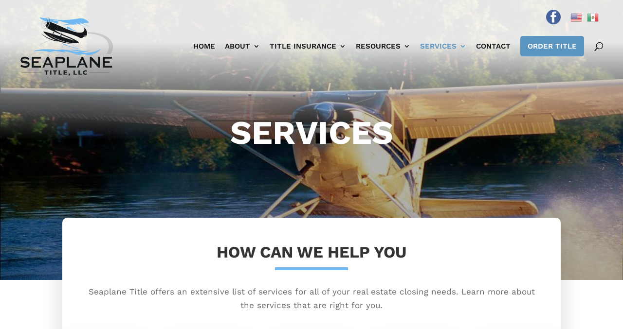

--- FILE ---
content_type: text/html; charset=utf-8
request_url: https://www.google.com/recaptcha/api2/anchor?ar=1&k=6LdCt70UAAAAABnHst0rpdBZaeAylfR9Z48m6knw&co=aHR0cHM6Ly9zZWFwbGFuZXRpdGxlLmNvbTo0NDM.&hl=en&v=N67nZn4AqZkNcbeMu4prBgzg&size=invisible&anchor-ms=20000&execute-ms=30000&cb=p26a3rtwnaj8
body_size: 48829
content:
<!DOCTYPE HTML><html dir="ltr" lang="en"><head><meta http-equiv="Content-Type" content="text/html; charset=UTF-8">
<meta http-equiv="X-UA-Compatible" content="IE=edge">
<title>reCAPTCHA</title>
<style type="text/css">
/* cyrillic-ext */
@font-face {
  font-family: 'Roboto';
  font-style: normal;
  font-weight: 400;
  font-stretch: 100%;
  src: url(//fonts.gstatic.com/s/roboto/v48/KFO7CnqEu92Fr1ME7kSn66aGLdTylUAMa3GUBHMdazTgWw.woff2) format('woff2');
  unicode-range: U+0460-052F, U+1C80-1C8A, U+20B4, U+2DE0-2DFF, U+A640-A69F, U+FE2E-FE2F;
}
/* cyrillic */
@font-face {
  font-family: 'Roboto';
  font-style: normal;
  font-weight: 400;
  font-stretch: 100%;
  src: url(//fonts.gstatic.com/s/roboto/v48/KFO7CnqEu92Fr1ME7kSn66aGLdTylUAMa3iUBHMdazTgWw.woff2) format('woff2');
  unicode-range: U+0301, U+0400-045F, U+0490-0491, U+04B0-04B1, U+2116;
}
/* greek-ext */
@font-face {
  font-family: 'Roboto';
  font-style: normal;
  font-weight: 400;
  font-stretch: 100%;
  src: url(//fonts.gstatic.com/s/roboto/v48/KFO7CnqEu92Fr1ME7kSn66aGLdTylUAMa3CUBHMdazTgWw.woff2) format('woff2');
  unicode-range: U+1F00-1FFF;
}
/* greek */
@font-face {
  font-family: 'Roboto';
  font-style: normal;
  font-weight: 400;
  font-stretch: 100%;
  src: url(//fonts.gstatic.com/s/roboto/v48/KFO7CnqEu92Fr1ME7kSn66aGLdTylUAMa3-UBHMdazTgWw.woff2) format('woff2');
  unicode-range: U+0370-0377, U+037A-037F, U+0384-038A, U+038C, U+038E-03A1, U+03A3-03FF;
}
/* math */
@font-face {
  font-family: 'Roboto';
  font-style: normal;
  font-weight: 400;
  font-stretch: 100%;
  src: url(//fonts.gstatic.com/s/roboto/v48/KFO7CnqEu92Fr1ME7kSn66aGLdTylUAMawCUBHMdazTgWw.woff2) format('woff2');
  unicode-range: U+0302-0303, U+0305, U+0307-0308, U+0310, U+0312, U+0315, U+031A, U+0326-0327, U+032C, U+032F-0330, U+0332-0333, U+0338, U+033A, U+0346, U+034D, U+0391-03A1, U+03A3-03A9, U+03B1-03C9, U+03D1, U+03D5-03D6, U+03F0-03F1, U+03F4-03F5, U+2016-2017, U+2034-2038, U+203C, U+2040, U+2043, U+2047, U+2050, U+2057, U+205F, U+2070-2071, U+2074-208E, U+2090-209C, U+20D0-20DC, U+20E1, U+20E5-20EF, U+2100-2112, U+2114-2115, U+2117-2121, U+2123-214F, U+2190, U+2192, U+2194-21AE, U+21B0-21E5, U+21F1-21F2, U+21F4-2211, U+2213-2214, U+2216-22FF, U+2308-230B, U+2310, U+2319, U+231C-2321, U+2336-237A, U+237C, U+2395, U+239B-23B7, U+23D0, U+23DC-23E1, U+2474-2475, U+25AF, U+25B3, U+25B7, U+25BD, U+25C1, U+25CA, U+25CC, U+25FB, U+266D-266F, U+27C0-27FF, U+2900-2AFF, U+2B0E-2B11, U+2B30-2B4C, U+2BFE, U+3030, U+FF5B, U+FF5D, U+1D400-1D7FF, U+1EE00-1EEFF;
}
/* symbols */
@font-face {
  font-family: 'Roboto';
  font-style: normal;
  font-weight: 400;
  font-stretch: 100%;
  src: url(//fonts.gstatic.com/s/roboto/v48/KFO7CnqEu92Fr1ME7kSn66aGLdTylUAMaxKUBHMdazTgWw.woff2) format('woff2');
  unicode-range: U+0001-000C, U+000E-001F, U+007F-009F, U+20DD-20E0, U+20E2-20E4, U+2150-218F, U+2190, U+2192, U+2194-2199, U+21AF, U+21E6-21F0, U+21F3, U+2218-2219, U+2299, U+22C4-22C6, U+2300-243F, U+2440-244A, U+2460-24FF, U+25A0-27BF, U+2800-28FF, U+2921-2922, U+2981, U+29BF, U+29EB, U+2B00-2BFF, U+4DC0-4DFF, U+FFF9-FFFB, U+10140-1018E, U+10190-1019C, U+101A0, U+101D0-101FD, U+102E0-102FB, U+10E60-10E7E, U+1D2C0-1D2D3, U+1D2E0-1D37F, U+1F000-1F0FF, U+1F100-1F1AD, U+1F1E6-1F1FF, U+1F30D-1F30F, U+1F315, U+1F31C, U+1F31E, U+1F320-1F32C, U+1F336, U+1F378, U+1F37D, U+1F382, U+1F393-1F39F, U+1F3A7-1F3A8, U+1F3AC-1F3AF, U+1F3C2, U+1F3C4-1F3C6, U+1F3CA-1F3CE, U+1F3D4-1F3E0, U+1F3ED, U+1F3F1-1F3F3, U+1F3F5-1F3F7, U+1F408, U+1F415, U+1F41F, U+1F426, U+1F43F, U+1F441-1F442, U+1F444, U+1F446-1F449, U+1F44C-1F44E, U+1F453, U+1F46A, U+1F47D, U+1F4A3, U+1F4B0, U+1F4B3, U+1F4B9, U+1F4BB, U+1F4BF, U+1F4C8-1F4CB, U+1F4D6, U+1F4DA, U+1F4DF, U+1F4E3-1F4E6, U+1F4EA-1F4ED, U+1F4F7, U+1F4F9-1F4FB, U+1F4FD-1F4FE, U+1F503, U+1F507-1F50B, U+1F50D, U+1F512-1F513, U+1F53E-1F54A, U+1F54F-1F5FA, U+1F610, U+1F650-1F67F, U+1F687, U+1F68D, U+1F691, U+1F694, U+1F698, U+1F6AD, U+1F6B2, U+1F6B9-1F6BA, U+1F6BC, U+1F6C6-1F6CF, U+1F6D3-1F6D7, U+1F6E0-1F6EA, U+1F6F0-1F6F3, U+1F6F7-1F6FC, U+1F700-1F7FF, U+1F800-1F80B, U+1F810-1F847, U+1F850-1F859, U+1F860-1F887, U+1F890-1F8AD, U+1F8B0-1F8BB, U+1F8C0-1F8C1, U+1F900-1F90B, U+1F93B, U+1F946, U+1F984, U+1F996, U+1F9E9, U+1FA00-1FA6F, U+1FA70-1FA7C, U+1FA80-1FA89, U+1FA8F-1FAC6, U+1FACE-1FADC, U+1FADF-1FAE9, U+1FAF0-1FAF8, U+1FB00-1FBFF;
}
/* vietnamese */
@font-face {
  font-family: 'Roboto';
  font-style: normal;
  font-weight: 400;
  font-stretch: 100%;
  src: url(//fonts.gstatic.com/s/roboto/v48/KFO7CnqEu92Fr1ME7kSn66aGLdTylUAMa3OUBHMdazTgWw.woff2) format('woff2');
  unicode-range: U+0102-0103, U+0110-0111, U+0128-0129, U+0168-0169, U+01A0-01A1, U+01AF-01B0, U+0300-0301, U+0303-0304, U+0308-0309, U+0323, U+0329, U+1EA0-1EF9, U+20AB;
}
/* latin-ext */
@font-face {
  font-family: 'Roboto';
  font-style: normal;
  font-weight: 400;
  font-stretch: 100%;
  src: url(//fonts.gstatic.com/s/roboto/v48/KFO7CnqEu92Fr1ME7kSn66aGLdTylUAMa3KUBHMdazTgWw.woff2) format('woff2');
  unicode-range: U+0100-02BA, U+02BD-02C5, U+02C7-02CC, U+02CE-02D7, U+02DD-02FF, U+0304, U+0308, U+0329, U+1D00-1DBF, U+1E00-1E9F, U+1EF2-1EFF, U+2020, U+20A0-20AB, U+20AD-20C0, U+2113, U+2C60-2C7F, U+A720-A7FF;
}
/* latin */
@font-face {
  font-family: 'Roboto';
  font-style: normal;
  font-weight: 400;
  font-stretch: 100%;
  src: url(//fonts.gstatic.com/s/roboto/v48/KFO7CnqEu92Fr1ME7kSn66aGLdTylUAMa3yUBHMdazQ.woff2) format('woff2');
  unicode-range: U+0000-00FF, U+0131, U+0152-0153, U+02BB-02BC, U+02C6, U+02DA, U+02DC, U+0304, U+0308, U+0329, U+2000-206F, U+20AC, U+2122, U+2191, U+2193, U+2212, U+2215, U+FEFF, U+FFFD;
}
/* cyrillic-ext */
@font-face {
  font-family: 'Roboto';
  font-style: normal;
  font-weight: 500;
  font-stretch: 100%;
  src: url(//fonts.gstatic.com/s/roboto/v48/KFO7CnqEu92Fr1ME7kSn66aGLdTylUAMa3GUBHMdazTgWw.woff2) format('woff2');
  unicode-range: U+0460-052F, U+1C80-1C8A, U+20B4, U+2DE0-2DFF, U+A640-A69F, U+FE2E-FE2F;
}
/* cyrillic */
@font-face {
  font-family: 'Roboto';
  font-style: normal;
  font-weight: 500;
  font-stretch: 100%;
  src: url(//fonts.gstatic.com/s/roboto/v48/KFO7CnqEu92Fr1ME7kSn66aGLdTylUAMa3iUBHMdazTgWw.woff2) format('woff2');
  unicode-range: U+0301, U+0400-045F, U+0490-0491, U+04B0-04B1, U+2116;
}
/* greek-ext */
@font-face {
  font-family: 'Roboto';
  font-style: normal;
  font-weight: 500;
  font-stretch: 100%;
  src: url(//fonts.gstatic.com/s/roboto/v48/KFO7CnqEu92Fr1ME7kSn66aGLdTylUAMa3CUBHMdazTgWw.woff2) format('woff2');
  unicode-range: U+1F00-1FFF;
}
/* greek */
@font-face {
  font-family: 'Roboto';
  font-style: normal;
  font-weight: 500;
  font-stretch: 100%;
  src: url(//fonts.gstatic.com/s/roboto/v48/KFO7CnqEu92Fr1ME7kSn66aGLdTylUAMa3-UBHMdazTgWw.woff2) format('woff2');
  unicode-range: U+0370-0377, U+037A-037F, U+0384-038A, U+038C, U+038E-03A1, U+03A3-03FF;
}
/* math */
@font-face {
  font-family: 'Roboto';
  font-style: normal;
  font-weight: 500;
  font-stretch: 100%;
  src: url(//fonts.gstatic.com/s/roboto/v48/KFO7CnqEu92Fr1ME7kSn66aGLdTylUAMawCUBHMdazTgWw.woff2) format('woff2');
  unicode-range: U+0302-0303, U+0305, U+0307-0308, U+0310, U+0312, U+0315, U+031A, U+0326-0327, U+032C, U+032F-0330, U+0332-0333, U+0338, U+033A, U+0346, U+034D, U+0391-03A1, U+03A3-03A9, U+03B1-03C9, U+03D1, U+03D5-03D6, U+03F0-03F1, U+03F4-03F5, U+2016-2017, U+2034-2038, U+203C, U+2040, U+2043, U+2047, U+2050, U+2057, U+205F, U+2070-2071, U+2074-208E, U+2090-209C, U+20D0-20DC, U+20E1, U+20E5-20EF, U+2100-2112, U+2114-2115, U+2117-2121, U+2123-214F, U+2190, U+2192, U+2194-21AE, U+21B0-21E5, U+21F1-21F2, U+21F4-2211, U+2213-2214, U+2216-22FF, U+2308-230B, U+2310, U+2319, U+231C-2321, U+2336-237A, U+237C, U+2395, U+239B-23B7, U+23D0, U+23DC-23E1, U+2474-2475, U+25AF, U+25B3, U+25B7, U+25BD, U+25C1, U+25CA, U+25CC, U+25FB, U+266D-266F, U+27C0-27FF, U+2900-2AFF, U+2B0E-2B11, U+2B30-2B4C, U+2BFE, U+3030, U+FF5B, U+FF5D, U+1D400-1D7FF, U+1EE00-1EEFF;
}
/* symbols */
@font-face {
  font-family: 'Roboto';
  font-style: normal;
  font-weight: 500;
  font-stretch: 100%;
  src: url(//fonts.gstatic.com/s/roboto/v48/KFO7CnqEu92Fr1ME7kSn66aGLdTylUAMaxKUBHMdazTgWw.woff2) format('woff2');
  unicode-range: U+0001-000C, U+000E-001F, U+007F-009F, U+20DD-20E0, U+20E2-20E4, U+2150-218F, U+2190, U+2192, U+2194-2199, U+21AF, U+21E6-21F0, U+21F3, U+2218-2219, U+2299, U+22C4-22C6, U+2300-243F, U+2440-244A, U+2460-24FF, U+25A0-27BF, U+2800-28FF, U+2921-2922, U+2981, U+29BF, U+29EB, U+2B00-2BFF, U+4DC0-4DFF, U+FFF9-FFFB, U+10140-1018E, U+10190-1019C, U+101A0, U+101D0-101FD, U+102E0-102FB, U+10E60-10E7E, U+1D2C0-1D2D3, U+1D2E0-1D37F, U+1F000-1F0FF, U+1F100-1F1AD, U+1F1E6-1F1FF, U+1F30D-1F30F, U+1F315, U+1F31C, U+1F31E, U+1F320-1F32C, U+1F336, U+1F378, U+1F37D, U+1F382, U+1F393-1F39F, U+1F3A7-1F3A8, U+1F3AC-1F3AF, U+1F3C2, U+1F3C4-1F3C6, U+1F3CA-1F3CE, U+1F3D4-1F3E0, U+1F3ED, U+1F3F1-1F3F3, U+1F3F5-1F3F7, U+1F408, U+1F415, U+1F41F, U+1F426, U+1F43F, U+1F441-1F442, U+1F444, U+1F446-1F449, U+1F44C-1F44E, U+1F453, U+1F46A, U+1F47D, U+1F4A3, U+1F4B0, U+1F4B3, U+1F4B9, U+1F4BB, U+1F4BF, U+1F4C8-1F4CB, U+1F4D6, U+1F4DA, U+1F4DF, U+1F4E3-1F4E6, U+1F4EA-1F4ED, U+1F4F7, U+1F4F9-1F4FB, U+1F4FD-1F4FE, U+1F503, U+1F507-1F50B, U+1F50D, U+1F512-1F513, U+1F53E-1F54A, U+1F54F-1F5FA, U+1F610, U+1F650-1F67F, U+1F687, U+1F68D, U+1F691, U+1F694, U+1F698, U+1F6AD, U+1F6B2, U+1F6B9-1F6BA, U+1F6BC, U+1F6C6-1F6CF, U+1F6D3-1F6D7, U+1F6E0-1F6EA, U+1F6F0-1F6F3, U+1F6F7-1F6FC, U+1F700-1F7FF, U+1F800-1F80B, U+1F810-1F847, U+1F850-1F859, U+1F860-1F887, U+1F890-1F8AD, U+1F8B0-1F8BB, U+1F8C0-1F8C1, U+1F900-1F90B, U+1F93B, U+1F946, U+1F984, U+1F996, U+1F9E9, U+1FA00-1FA6F, U+1FA70-1FA7C, U+1FA80-1FA89, U+1FA8F-1FAC6, U+1FACE-1FADC, U+1FADF-1FAE9, U+1FAF0-1FAF8, U+1FB00-1FBFF;
}
/* vietnamese */
@font-face {
  font-family: 'Roboto';
  font-style: normal;
  font-weight: 500;
  font-stretch: 100%;
  src: url(//fonts.gstatic.com/s/roboto/v48/KFO7CnqEu92Fr1ME7kSn66aGLdTylUAMa3OUBHMdazTgWw.woff2) format('woff2');
  unicode-range: U+0102-0103, U+0110-0111, U+0128-0129, U+0168-0169, U+01A0-01A1, U+01AF-01B0, U+0300-0301, U+0303-0304, U+0308-0309, U+0323, U+0329, U+1EA0-1EF9, U+20AB;
}
/* latin-ext */
@font-face {
  font-family: 'Roboto';
  font-style: normal;
  font-weight: 500;
  font-stretch: 100%;
  src: url(//fonts.gstatic.com/s/roboto/v48/KFO7CnqEu92Fr1ME7kSn66aGLdTylUAMa3KUBHMdazTgWw.woff2) format('woff2');
  unicode-range: U+0100-02BA, U+02BD-02C5, U+02C7-02CC, U+02CE-02D7, U+02DD-02FF, U+0304, U+0308, U+0329, U+1D00-1DBF, U+1E00-1E9F, U+1EF2-1EFF, U+2020, U+20A0-20AB, U+20AD-20C0, U+2113, U+2C60-2C7F, U+A720-A7FF;
}
/* latin */
@font-face {
  font-family: 'Roboto';
  font-style: normal;
  font-weight: 500;
  font-stretch: 100%;
  src: url(//fonts.gstatic.com/s/roboto/v48/KFO7CnqEu92Fr1ME7kSn66aGLdTylUAMa3yUBHMdazQ.woff2) format('woff2');
  unicode-range: U+0000-00FF, U+0131, U+0152-0153, U+02BB-02BC, U+02C6, U+02DA, U+02DC, U+0304, U+0308, U+0329, U+2000-206F, U+20AC, U+2122, U+2191, U+2193, U+2212, U+2215, U+FEFF, U+FFFD;
}
/* cyrillic-ext */
@font-face {
  font-family: 'Roboto';
  font-style: normal;
  font-weight: 900;
  font-stretch: 100%;
  src: url(//fonts.gstatic.com/s/roboto/v48/KFO7CnqEu92Fr1ME7kSn66aGLdTylUAMa3GUBHMdazTgWw.woff2) format('woff2');
  unicode-range: U+0460-052F, U+1C80-1C8A, U+20B4, U+2DE0-2DFF, U+A640-A69F, U+FE2E-FE2F;
}
/* cyrillic */
@font-face {
  font-family: 'Roboto';
  font-style: normal;
  font-weight: 900;
  font-stretch: 100%;
  src: url(//fonts.gstatic.com/s/roboto/v48/KFO7CnqEu92Fr1ME7kSn66aGLdTylUAMa3iUBHMdazTgWw.woff2) format('woff2');
  unicode-range: U+0301, U+0400-045F, U+0490-0491, U+04B0-04B1, U+2116;
}
/* greek-ext */
@font-face {
  font-family: 'Roboto';
  font-style: normal;
  font-weight: 900;
  font-stretch: 100%;
  src: url(//fonts.gstatic.com/s/roboto/v48/KFO7CnqEu92Fr1ME7kSn66aGLdTylUAMa3CUBHMdazTgWw.woff2) format('woff2');
  unicode-range: U+1F00-1FFF;
}
/* greek */
@font-face {
  font-family: 'Roboto';
  font-style: normal;
  font-weight: 900;
  font-stretch: 100%;
  src: url(//fonts.gstatic.com/s/roboto/v48/KFO7CnqEu92Fr1ME7kSn66aGLdTylUAMa3-UBHMdazTgWw.woff2) format('woff2');
  unicode-range: U+0370-0377, U+037A-037F, U+0384-038A, U+038C, U+038E-03A1, U+03A3-03FF;
}
/* math */
@font-face {
  font-family: 'Roboto';
  font-style: normal;
  font-weight: 900;
  font-stretch: 100%;
  src: url(//fonts.gstatic.com/s/roboto/v48/KFO7CnqEu92Fr1ME7kSn66aGLdTylUAMawCUBHMdazTgWw.woff2) format('woff2');
  unicode-range: U+0302-0303, U+0305, U+0307-0308, U+0310, U+0312, U+0315, U+031A, U+0326-0327, U+032C, U+032F-0330, U+0332-0333, U+0338, U+033A, U+0346, U+034D, U+0391-03A1, U+03A3-03A9, U+03B1-03C9, U+03D1, U+03D5-03D6, U+03F0-03F1, U+03F4-03F5, U+2016-2017, U+2034-2038, U+203C, U+2040, U+2043, U+2047, U+2050, U+2057, U+205F, U+2070-2071, U+2074-208E, U+2090-209C, U+20D0-20DC, U+20E1, U+20E5-20EF, U+2100-2112, U+2114-2115, U+2117-2121, U+2123-214F, U+2190, U+2192, U+2194-21AE, U+21B0-21E5, U+21F1-21F2, U+21F4-2211, U+2213-2214, U+2216-22FF, U+2308-230B, U+2310, U+2319, U+231C-2321, U+2336-237A, U+237C, U+2395, U+239B-23B7, U+23D0, U+23DC-23E1, U+2474-2475, U+25AF, U+25B3, U+25B7, U+25BD, U+25C1, U+25CA, U+25CC, U+25FB, U+266D-266F, U+27C0-27FF, U+2900-2AFF, U+2B0E-2B11, U+2B30-2B4C, U+2BFE, U+3030, U+FF5B, U+FF5D, U+1D400-1D7FF, U+1EE00-1EEFF;
}
/* symbols */
@font-face {
  font-family: 'Roboto';
  font-style: normal;
  font-weight: 900;
  font-stretch: 100%;
  src: url(//fonts.gstatic.com/s/roboto/v48/KFO7CnqEu92Fr1ME7kSn66aGLdTylUAMaxKUBHMdazTgWw.woff2) format('woff2');
  unicode-range: U+0001-000C, U+000E-001F, U+007F-009F, U+20DD-20E0, U+20E2-20E4, U+2150-218F, U+2190, U+2192, U+2194-2199, U+21AF, U+21E6-21F0, U+21F3, U+2218-2219, U+2299, U+22C4-22C6, U+2300-243F, U+2440-244A, U+2460-24FF, U+25A0-27BF, U+2800-28FF, U+2921-2922, U+2981, U+29BF, U+29EB, U+2B00-2BFF, U+4DC0-4DFF, U+FFF9-FFFB, U+10140-1018E, U+10190-1019C, U+101A0, U+101D0-101FD, U+102E0-102FB, U+10E60-10E7E, U+1D2C0-1D2D3, U+1D2E0-1D37F, U+1F000-1F0FF, U+1F100-1F1AD, U+1F1E6-1F1FF, U+1F30D-1F30F, U+1F315, U+1F31C, U+1F31E, U+1F320-1F32C, U+1F336, U+1F378, U+1F37D, U+1F382, U+1F393-1F39F, U+1F3A7-1F3A8, U+1F3AC-1F3AF, U+1F3C2, U+1F3C4-1F3C6, U+1F3CA-1F3CE, U+1F3D4-1F3E0, U+1F3ED, U+1F3F1-1F3F3, U+1F3F5-1F3F7, U+1F408, U+1F415, U+1F41F, U+1F426, U+1F43F, U+1F441-1F442, U+1F444, U+1F446-1F449, U+1F44C-1F44E, U+1F453, U+1F46A, U+1F47D, U+1F4A3, U+1F4B0, U+1F4B3, U+1F4B9, U+1F4BB, U+1F4BF, U+1F4C8-1F4CB, U+1F4D6, U+1F4DA, U+1F4DF, U+1F4E3-1F4E6, U+1F4EA-1F4ED, U+1F4F7, U+1F4F9-1F4FB, U+1F4FD-1F4FE, U+1F503, U+1F507-1F50B, U+1F50D, U+1F512-1F513, U+1F53E-1F54A, U+1F54F-1F5FA, U+1F610, U+1F650-1F67F, U+1F687, U+1F68D, U+1F691, U+1F694, U+1F698, U+1F6AD, U+1F6B2, U+1F6B9-1F6BA, U+1F6BC, U+1F6C6-1F6CF, U+1F6D3-1F6D7, U+1F6E0-1F6EA, U+1F6F0-1F6F3, U+1F6F7-1F6FC, U+1F700-1F7FF, U+1F800-1F80B, U+1F810-1F847, U+1F850-1F859, U+1F860-1F887, U+1F890-1F8AD, U+1F8B0-1F8BB, U+1F8C0-1F8C1, U+1F900-1F90B, U+1F93B, U+1F946, U+1F984, U+1F996, U+1F9E9, U+1FA00-1FA6F, U+1FA70-1FA7C, U+1FA80-1FA89, U+1FA8F-1FAC6, U+1FACE-1FADC, U+1FADF-1FAE9, U+1FAF0-1FAF8, U+1FB00-1FBFF;
}
/* vietnamese */
@font-face {
  font-family: 'Roboto';
  font-style: normal;
  font-weight: 900;
  font-stretch: 100%;
  src: url(//fonts.gstatic.com/s/roboto/v48/KFO7CnqEu92Fr1ME7kSn66aGLdTylUAMa3OUBHMdazTgWw.woff2) format('woff2');
  unicode-range: U+0102-0103, U+0110-0111, U+0128-0129, U+0168-0169, U+01A0-01A1, U+01AF-01B0, U+0300-0301, U+0303-0304, U+0308-0309, U+0323, U+0329, U+1EA0-1EF9, U+20AB;
}
/* latin-ext */
@font-face {
  font-family: 'Roboto';
  font-style: normal;
  font-weight: 900;
  font-stretch: 100%;
  src: url(//fonts.gstatic.com/s/roboto/v48/KFO7CnqEu92Fr1ME7kSn66aGLdTylUAMa3KUBHMdazTgWw.woff2) format('woff2');
  unicode-range: U+0100-02BA, U+02BD-02C5, U+02C7-02CC, U+02CE-02D7, U+02DD-02FF, U+0304, U+0308, U+0329, U+1D00-1DBF, U+1E00-1E9F, U+1EF2-1EFF, U+2020, U+20A0-20AB, U+20AD-20C0, U+2113, U+2C60-2C7F, U+A720-A7FF;
}
/* latin */
@font-face {
  font-family: 'Roboto';
  font-style: normal;
  font-weight: 900;
  font-stretch: 100%;
  src: url(//fonts.gstatic.com/s/roboto/v48/KFO7CnqEu92Fr1ME7kSn66aGLdTylUAMa3yUBHMdazQ.woff2) format('woff2');
  unicode-range: U+0000-00FF, U+0131, U+0152-0153, U+02BB-02BC, U+02C6, U+02DA, U+02DC, U+0304, U+0308, U+0329, U+2000-206F, U+20AC, U+2122, U+2191, U+2193, U+2212, U+2215, U+FEFF, U+FFFD;
}

</style>
<link rel="stylesheet" type="text/css" href="https://www.gstatic.com/recaptcha/releases/N67nZn4AqZkNcbeMu4prBgzg/styles__ltr.css">
<script nonce="NYceMwPOMuARYe5pkTEZ-Q" type="text/javascript">window['__recaptcha_api'] = 'https://www.google.com/recaptcha/api2/';</script>
<script type="text/javascript" src="https://www.gstatic.com/recaptcha/releases/N67nZn4AqZkNcbeMu4prBgzg/recaptcha__en.js" nonce="NYceMwPOMuARYe5pkTEZ-Q">
      
    </script></head>
<body><div id="rc-anchor-alert" class="rc-anchor-alert"></div>
<input type="hidden" id="recaptcha-token" value="[base64]">
<script type="text/javascript" nonce="NYceMwPOMuARYe5pkTEZ-Q">
      recaptcha.anchor.Main.init("[\x22ainput\x22,[\x22bgdata\x22,\x22\x22,\[base64]/[base64]/[base64]/[base64]/[base64]/[base64]/KGcoTywyNTMsTy5PKSxVRyhPLEMpKTpnKE8sMjUzLEMpLE8pKSxsKSksTykpfSxieT1mdW5jdGlvbihDLE8sdSxsKXtmb3IobD0odT1SKEMpLDApO08+MDtPLS0pbD1sPDw4fFooQyk7ZyhDLHUsbCl9LFVHPWZ1bmN0aW9uKEMsTyl7Qy5pLmxlbmd0aD4xMDQ/[base64]/[base64]/[base64]/[base64]/[base64]/[base64]/[base64]\\u003d\x22,\[base64]\\u003d\x22,\[base64]/DungVwobDmHpYw5tSwq7CmnvDnhF9FWjDnMOwWG7DgWcdw43DkBbCmcOTXcK9LQpdw5rDgkLChk9AwrfCrsOVNsODLMO3wpbDr8ODaFFNBWjCt8OnIQ/Dq8KRG8KUS8KabwnCuFBBwrbDgC/CrmDDojQiwrfDk8KUwq7DrF5Yc8OMw6wvJRIfwotxw4g0D8Oiw4c3woMDLm9xwrV9esKQw7/DjMODw6YOKMOKw7vDtMOOwqotKjvCs8KrdMKxcj/DugsYwqfDkj/[base64]/Ck8OAw7zDkQDDg8Obw5pFZQ/Cp0d0OHjCk8KUel5Yw6LCpMKZUlFga8KvUGHDk8KyXGvDhMK3w6x1HXdHHsOpB8KNHChTL1bDukTCgiohw7/DkMKBwo98Sw7CpmxCGsKww77CrzzCqlLCmsKJQcKGwqoRJsKDJ3xww4h/DsOnEwNqwpXDlXQ+QVxGw7/Dr3Y+wowfw6MAdG8mTsKvw7NZw51ibsKHw4YRPsKDHMKzExTDsMOSQCdSw6nCvcOzYA8jMyzDucOIw7R7BQ4Rw4oewpHDkMK/e8ONw58rw4XDhEnDl8KnwqzDncOhVMOMdMOjw4zDvcKzVsK1YMKSwrTDjAbDpnnCo29/DSfDncOPwqnDnhLCmsOJwoJvw5HCiUImw6DDpAcBVMKlc1nDjVrDnwXDhCbCm8KGw50+TcKMTcO4HcKQB8ObwovCg8Kvw4xKw6hrw55obVnDmGLDocKzfcOSw6Eaw6TDqXTDncOYDGMnJMOEOcKiO2LCkcOBKzQ4HsOlwpBYOFXDjF9jwpkUeMKgJHoTw5HDj1/Ds8O7woNmN8OXwrXCnFM2w51cW8OvAhLCk3HDhFEDaxjCusO5w4fDjDAiWjg7F8KywpcUwp1Dw7vDgkUYeirCpCTDnMOLbT3DrMOAwpYOw7IjwqAKwol6TsKVUmR3Y8Oiw7TCoHcMw6XDmMOnwolYRcKhd8Oiw6w3wo/CthDCkcK2w5XCqsOlwpI/w4zDscKXcjFow73CucKAw5hvWcO5cicgw5o8dkTDpsO0w6JlQ8Ocdi95w6jCoG5RRkFRKsOwwoLDiHVOw5MffcOsDcOCw4/DjX/CpwbCocOLSsOAXzHCl8KawpbChWkUwpBJw4c3EMKEwqNjSgnCsWMZVBYRV8KhwpbCgx9GagsPwqDCo8KlUsOUwq3DrXDDqRfCgcOiwqAraxBfw4sIGsKQAcKGw5vDtERvV8KWwrZhVMONwrLDjh/DsUPClmwXWMK0w7s3wqVvwopJRnHCjMOCfVULMcK8fG4ywpBXSirCiMKpwocpX8O7wqgPwrPDr8KOw6ocw5HCizjCoMObwrMdw7zDhcKfwrhHwqMJYsK7F8KiOQ1/wpbDucONw5TDi3bDgEcjwrrDuU8CGMOiUWgFw5kdwoF7Ew7DjEhUw7FEw6fCisKVwqvDh3ZqYMKfw7/Cv8KJJsOgNcOEwrQXwr7DvcOvZMONQ8O8a8KELz3Cuw1BwqLDssK0w77DgTTCnMOlw4xCDG7DhEN3wqVVfVrCiwjDg8O/CxpNCMK6EcKsw4zDrFxhwq/ClG3CrF/Cm8OGw5txaXfCucKnMSlywrchwqkOw7PCvcKnfh16wqTCkMOvwq0ifiHDr8Ksw6bDhkAyw6DCksKAO0YyY8ObEcKyw4zDjCDClcKOwoPClsKAKMOuZ8OmUsKVw6TDtHvDgncBw4jCkUVPKDxwwqV6bm4lworCqUbDq8O/BsORasOUcMONwqrClcKRasO3wr7ClcOSZcOnwqrDr8KELxzDpTbDv1PDjww8WCcCwoTDhynCuMOEw6jDrMK2wowlEMOQwpdAT2tZwq93wodJwqLDgwdNwrbDjUoEOcOfw43CtMKBbA/Dl8OaFsKZGcO4GkoDfEHDscKuW8Kyw5lGw7nCkV4VwooNw7vCpcKycz5gSjkswq3Dky7CnVvCnH7DrsO4McKWw4LDoAjDkMK2ez7DvDJLw6I4bMKJwrXDssOnA8O0wrDCjsKBLUPChl/ClhvCkmXDjiwKw6YubMOSZMKAw6AOccKTwrPCj8Kdw5o+J2nDlcO1MmdBBMO3a8OPRw3Cv0XCsMOOw4g/[base64]/CoR94VcOew53Dm0PDtMK6MijCnDp2wrXDvsOcw49BwoAwH8OPwrLDisK1AkdILBHCnicLwrwnwoV9PcK+w4/DtcO4w7Udw4ECdAo7dWrCocK1Gx7DocO/dcKHVRHCp8Kaw4jDvcO2BsOPwoMqQg4YwoHDosKfemnCgMKnwobCo8Oxw4U2E8KJdmQgJEAoVsOAacK0RMOUWGbDsjrDjsOZw4lhbAzDj8Opw7XDtx16TMOdwpV7w4Brwq47wpfCkVsIYx/[base64]/CkSZAw5DDilwaw78WPDrCicODw4bDmXPCtzbCucKUwr0cwr0+wrVHwpQQw4PChAIOVcKWScOjw57DoS5Xw4Jhw4wmL8Ogwr/CqTzChsK4HMOWVcK3wrPDrHnDr1VCwrPCvsOAw4pcwoVOw5DDscO2ZlzCnxZTMBfDqT3ColPChmhqfRTCkMKYcAlFwonChWHDlcOSAcKRNkJdRsOpT8K6w5TCknHCpsOaOMO0w7zCq8Khw4pFYHrCvsKtw7N/w53Dg8KdP8K8d8Kawr/DvsOewrBvSMOAYsKRU8Ojwq9Yw7UhdFp8Bg/Cr8K5VFnDvMONwo8/w43Dj8KvFHrCtkctwpTCqwAPIUAZccKmdMKDS2pDw6PDjUNMw6nChnB9O8KfTyDDksO4wqZ+woFJwrV6w6nCvsKpwqfDpULCuGV8w6stbMOtdUbDhcOCCsOqDSjDgiocw6nConHCh8OmwrjCllxEKw/[base64]/DtQPCohrDuwRYEcKcEcKmwrjDhnHCsg9tQwbDjUY4w6FWw5JAw63CiEzDmsOGIxjDvsOKwqNgJ8K1wqTDlDDCoMKcwpUuw4h4d8OxPMO6HcK/a8KRPMOScAzCknXCmcO3w4PDjSHDrxcOw4MFF1/DqcK1w5bDicKjalvDrkLDp8Oswr/Cnnd1fMOvwqAMw5/CgjnDsMKyw7onwqksXV/DjyskXwXDjMOec8OaEcORwrXDhm91JcK3wqt0w5XCoVBkXsKgwoZhwq/DhcK8wqh5wr0QYBVpw713OgTCksO8wotMw63DjCYKwowEZR1CfnzCgEw+wonDs8OLe8OZfMOlVQ/Cr8K6w6jDpcKZw7RMwrV0PzrDpTXDjhdfwrbDlH54H1PDsXlzDkASwpfDoMKZw5dbw6jCqMOXDMOBOMK+esKLPGxFwoXDkSPCmR/DoyHCmEDCo8KeAcONUmgMA0t/PcOUw5daw59qQcKFwpDDuHR8DDUUw57CsB0MJADCvDUjwrLCvBsiL8K3bcOiwpvCmBVowqEZw6fCp8KCwoTCjTg7woF4wqtHwpbDv15yw4ofGwoHwrg+MMOHw6jDp3cTw6MUCsO2wqPCpMOrwqnClWdUTlUVNArCnsKgeR/CqS9aI8KhPMOYwolvw7zDlMOWLH1Of8KYY8OyTcOcw4k1wrPCp8OgMsK9csOmwoxzAyFEw6R7wqJmUWQSHgDDtcO9cV7CicKwwovClEvDoMKPwoTCrB8ychglw63DicO1V0Ezw6cBFBE/QjLDphAuwqPCp8O0OGwyRUspw4bCoRPCijPDkMKWw7XDuF1Bw7U1woEDBcOiwpfCgCJ6wqExWGZjw4UFLMOoLArDnQQlw5czw7nCtnJYMkJSwqtbU8O+WydtMsOLAMKRO2xIw6jDuMKywpcqD2fClB/CmW7DtltsOzvCj2nCosKQLMKdwq8QbBQrw5d+EivCgAdbQjgCBDFzCyk/wpVsw6ROw7oKXsK4IMKqV0/Cs0p2ACvClsO+w5HCjsOJw6h3XsOMN3rClWjDhEpzwoRrX8O1YHdtw6kAwqDDusOhwp1TdlQew543RlvDrsKxWzoAZlA9VUl+egF2wqdEwr7CrwY4wpANw5wSwogBw6Qyw7MRwokPw7XCtCTCmgNIw5rDjl9IUDxBAydiwrFhbFE3SzTCm8OTw5/[base64]/wq/[base64]/w7YIWMOoADcdeMO9GVvCtmbDgMOZcQw/fcOHbCcaw6drR3PCnX8gK3zClcORwrVVaUrDvnHCi0PCuXUHw4EIw6nDvMKGw5rCrcKJw6XConnCo8K9XlbCq8KrfsKhw40OSMOWSsOewpY3w4Z7cjvDrFHCl0gFRsOQWWbCmU/DlDMJKC0vw5lew4ARwoBMw43DomrCj8K2w6snfMOJARnCjCknwqfDksO8cHhXK8OSPMOcBkDDrMKFGxZwwooyY8K/R8KSFmxdHMOhw5LDrFl+wrUgwoTCtXnCvg3CkD8MfSrCpMOMwpzCusKbcV3ChcO2TQoSPGY5w7fDm8KrIcKNNzHCnsOhGwdeZyofw7whcMKLwr3ClMOdwp5/[base64]/CoyDCqMOOwoLDoVgaw5HCnMO9w6JdP8KieMK5wrPCvTHCqy3DlTAIRMKSb03DhSZwHMKXw4odw7IHPcKaey8Qw7rDhBlVRhNDw5LDicKZFW/[base64]/wqEkH8OfwqN9V0HDk8OmDsOUOlXCnMOuwpfClSvCu8KmwqU2wroRw4ENw7bCmnYwPMKLLExSGMOjw49SOkUdw5nDmEzDlRV1wqHDvw3Dn0HCiBRww5QAwo/DtUp+LlzDsGzCusK3w789w5xlBMOpw7zDmXrDj8OcwoBXw4zDsMOrw7LChg3DsMKzw7kAYMOCVwbCoMOnw4ZJbExVw6hYUsK1wqLDvHnDp8Oww4PCkgrCmMO/cV7DiVPCphnCkzB2bsOTVMKZWMKmasKpw5lsFcKWTGpgwoNhOsKOw4HClRACEWp4d1gMw6vDsMK1w4w3dcOnYCwXdD5tfMK2K05cMR9yBRBawqswQMO/w4ggwr3ChcKKwpQhbihgZcKVw6B2wrfCqcOFTcOmHsOCw7HCi8KTDX0uwr/[base64]/DjsKaeXnDtBjDksOKJw3ClCfDqsKZwqFSf8OVCnN+w74JwrfCicK1wohKAB1yw5HDv8KcP8Ohw43DlsKyw4dowq4JGQdbPi/DqMKiU0zDhcOFwpTCoF7Cpx/ChMKNJMKnw61LwrfDrVRqJQomw6rCr03DqMKUw6fCpEYnwps9w6VkQsOiw5XDssOxL8KfwrRwwrFaw7gVYWsiHwHCsgnDnFbDhcOQMsKOLyAkw6JJBcO9QT9kw6bDv8K0bGnCpcKrNmNjZsK/VsOEGnLDtG80wpdrFFDDshgoMVPCocKePsOww67DvWUmw704w79Iw6LDvhcmw5nCrcOHw4QiwojDpcKUwqwecMOkwpbCpSwYZsKMH8OmBQgww71cTjTDmsK4PsK8w4YUZ8KrdX/DgnDDt8OlwonCh8Oiw6R9DMK8DMKuwo7DgsOBw4BKw4TDuA/DtcKRwroKbnpRMDI6wozCpcKrQMOse8KtMxXCkwLDsMOVwroLwrhbU8OyeUhSw4nClsO2REhuKgHCqcKbS2DDs2gSP8K6GcOeTB0ow5nDl8OFw63CuQQkf8Kjw5fCkMK1wrw8w452wrxBwqfDosKTasK9YsO+w6YdwoApG8KUKm9yw6/[base64]/DnExKEnPCpsK9wqnCp8Ovw6jDvcKmw4nDtMOQwoJjTWrCuMKXLl58K8Olw4Iiw4DDmcKGwqPCuxXDgcO9wrPCrMKiwogBf8OcJnDDjcKMY8KvQMKFw4/DsQhNwoxXwp92UcKZDTHDssKVw77CpXrDpcOMwqDChcOwQTU4w4/[base64]/[base64]/Cg2UFwo3DqsOoasKFwp/CqhHDuiYDw5nDiRlzfxpuGxvDqDx4BcO8TgfCksOcwrBJRnRfw64ewoofVWbDtcKpD15KGzIEwo/Cu8KvFirCtiTDiVsLF8OtSsKrw4Q2w6TCg8KAw7zCncOGwphqG8KJw60QO8KCw6HDtE3CisOUwqXCl1NMw7HCrVLCuQzCqcORfT3DsDBew7TCmQohwp3Dm8Ksw5rDgw7CpcOUwpZvwrfDmHDCjcK5MSUBw5/DixDDicO3e8KrRcOQL1bCk1xuasK6TsOlGjrDoMObw4NKKH3DlmIAW8KVw43DucKCA8OEH8OjY8K4w4rDvFbCuhnCoMOyfsKjw5FjwrfDrjheX3bDpS3Cklh7fnVNw5/DnVDCrMK5HCXCtcKNWMK3asKmYVnCg8KBwpDDl8KwUCfChmLCr3RLw77DvsKVwoPCh8OiwoA2WhXCncK7wrhuacKSw6/DkD7Dp8OnwoHDh1txUsO0woA+AcO7wrjCsXwrHXHDvFQYw5zDgcKzw5IvBzTCujBQw4HCkUsDKGzDsEpTbcOJw7p9VMOBMCJVw4jDqcO0w5/DkMO1w6LDi1nDv8O0wpzCmWTDqsO5w5zCoMK6w55nCjXDqMKzw7/Cj8OlGhV+KXbDi8O5w7EZf8OaXsO9w7BQJ8Kiw4U8wqTCjsORw6rDq8KRwr/[base64]/DicOcXAXDtsKwwrDDs8Olw4TDqsOeS8OwDgTDl8KXKsOgwpY8G0LDjMOIwpt9fsKdwrzChgEJFcK9J8K6wr/DtsKmSwvCtsOwOsKdw6/DnCjCkh3Dl8O+DBg+wo/[base64]/[base64]/DsyvCvBXDrUfDtAXCqcOew5zDvcKtw6wDw73ClE/Di8KQGCxJw6A4wqPDtMOHwqPCp8O4w5ZWw4LCq8O8dUzCkTzCnnVpTMORWMOyM1pUCxXDiwYxw5YzwozDixUUwrEPwog4DDTCrcOzwqfDmMKTb8OYDcKMUwXDrk/[base64]/CmSnCrMKLMGJGHcO+QMKfw5LCssOvKHsGw54fw4jCjsKQfsK0ZcO6wrQ4DVjDu3ISMMO1w4cEwr7DqcOPcsOlw7vDgjlpZ0jDusKcw6bCmzXDtsOVRcOkdMORXwbCtcOnwpjDtsOawrzDpcKvKxLDgxpKwrwCScKROcOiSivCpggVexAswr/ClkUifhttWMKGGsOGwoAywptKTsKwIz/Dt2HDqsOZZRHDhyhLMsKpwrzCiV3DlcKgw4RjdjrCssOgw5zDlW8pw6TDkUXDn8O/w6HCuSjDnHTDscKEw5VROcOnNsKMw41Cb2vCmW8IZMOhwroyw7nDtHjDk3DDqsORwpPDpnvCqcKgw6fDp8KkZUNgLsKrwq/CrMOFamLDoVTCpMKxf1/[base64]/DlxbDhcKcwpRDVMOxDhDCsEMxKn/DjMOeDMK/[base64]/CjcKUwpRrTnvDvTHDv8OqwqjDvyHDsMOQAT7Dj8OzEcKFRcKrwoTCqRPCmcK5w6HCqELDp8KPw4TDuMO1w59hw5J0T8OdSQfCgcK+w5rCrUDCpMKDw4/[base64]/DojAcw6dBw5EKXMOmXlQ/wq5fK8OGw7I0LcK2wobDvcOxwqIvw7PCjcOhf8KcwonDm8OPNsONTMKLw4kXwoHDngZLCHTCvBMMRivDmsKZw4/Dt8OdwpzChcOQwoXCrw1dw7nDmMOUw4bDsCNWKsOWZGkTXD3CnmjDgFvCnMKSV8OnYxAQDcOHw6ZfTsKpG8OowrILIsKbwprCtsKKwqg5G24JVEkNworDpDcCJcKmcg3DisODT1XDiDbDhsOYw7Q8w6LDiMOlwrIxaMKkw6A/wrzCkEjCkcOzwqE7ZsOHYzPCgsOhSAZXwoFtX3HDqsKtw7LClsO8w7UaUsKMeSYMw50gw6lsw6LDoD9YbMOnw7rDgsONw57Di8KbwqPDoyISwoLCj8KCwql8C8OgwoNsw5DDtEvCr8K/worCimoww7dhw73CvA/DqsKxwqZiWMOdwoHDucO/WwfCjTlnwpbCo3N/U8OZwog+ZFjDh8K9WEjCjMOUbsOHCcOkFMKfJ1TCncK4wonCmcOkwoHCrQB/[base64]/[base64]/[base64]/CpQhKw5vCm8ORVE9Cw4UQw7DCs0ELeMOlQMOcVsORYMOrwrjDklzDrcOjw6DDmU0TEcKPIMO6F0PDlxg1T8KSScKjwpfDpVImVgXDo8KywqvDh8KBw5A6KFvDgjXCqwIyBQ84wo1SMsOtw7PDjMK5wpnCrMOhw6PCrMO/G8KUw7cJEsO/Ci80cUfCmcOrw5IMwrwmwp5yUsKxw5zCjARKwr55VU9bw6ttwoNdW8KBQ8OBw4PCgMOAw7JOw5LCj8OywqjDq8ObZx/[base64]/DrcOYw5zCgMOILsKswprDglA7wrY6wqZowpBLfMKFw6JOLWxtCEPDrW/CqMOXw57CpRvDpsKzIC3DksKVw5DClcOFw77Cp8KdwrIRwq0Qw7JnRztOw702wp0fwo/DuzTDsFxCPQl2wprDiW9ww6nDv8Onw7PDuwEca8K6w44IwrPCosOvQsO3OhfDjwfCuWnCvzQPw5JlwpbDujRnT8OHKsKjZMKzwrlmEzgUbjPDmMKyW2w/w57CrkbCv0TCocOQQcKww6stw5Uaw5cHw5/Dln7CggcpfUdrGWLCmx3CpDzDizpqL8OUwqhow7zDt23ClsKLwpXDpsKufmjCscKZwpsMwqrCicKFwpMkdcKzfMOZwrjDu8OawpF/[base64]/CgVEwZ8Knwr8yFyTChAIFHAYYZSvDjsO4w4zDln3CisK9w7IHw48kwqZ1cMKOwot6w4s4w6fDnnZXHsKqw7k0w5g5w7LCjk0oE3TCpcKvdWk9wonCqMO7woTCjy3DtMKfMD0iP1Zxwp8Fwp/DqDvCn3BuwpA9VX7CrcKXasOkX8KZwqPDj8KxwqLCgz3DkW4Lw6LCnsKXwqV8ZMKON0XDrcOSDEbDnWwNwqhYwod1ASfCuCpkw6TCnMKcwpkZw4cgwp3Cn01AV8K0wqF/[base64]/[base64]/DhcKFZcOyPMK+w5JxEMKTwoULw47CrsKKWcOBwprDrmJ/wr7DhRkIwoNfwqbChjIxwoPCsMOmwqtba8KwbcOVBQHCryYIXkYxR8OHOcKAwqseKUzDpyrCv03DrMOdwprDnyE8wqbDryrCiT/[base64]/wqhVw4YaJ8K8w5sww6EaewlmaMO/wo0hwoHDj3gNa3DDugBaw7rDrsOrw7Uvw5nCiFx0VcO2YMKheWsywowpw5vDp8OEBcOOw5czw4YwJMKfw7MAHkhuGcOZc8OLw4PDuMOhGMOyalrDuGRXGSUrfmZowrbCq8KkKMKvIMO4w7rDrC3CnFPDgAZdwolEw4TDgEUpERJoUMOVWDljw4/CqnPCqcKuw6t2w4rChsOdw6XDkcKNwrECwofCsnZww5/ChMK4w4DCtMO1w6nDmRMlwqVIw6jDpMOIw4jDl2fDlsOwwq9GGAgNAXzDkkwQIRPDh0TDvDRFKMKEwofDmjHCqlcYY8Kaw458U8KLOg/Dr8K3w75ycsOrBj/DssKnwpnDrsKPwofDjlDDm3ZDYFILwrzDncK5J8KrUxNGKcOewrdcwofChsKMwqXDpsKDw5rDjsKbNHHCuXQ5wqpUw5zDkcKrWjvChH5Xw7ELwpnDiMOkw5jDm1tjwofClksHwotYMnDCk8KHw6LCicONLjlGVWpLwq/[base64]/w6zCicKlwoktD0Z3wrbDoH7Cq8O9CsKXwq9PSg7Dn2XClEZmwqh3LzhJw6VVw4TDncKVGmrCsnrCmsOAZEfCvyDDp8K/[base64]/CuR01wrJowpVfFsKfwrHCiAg5Z8Otw4g1woDDszzCrMOaFcKbK8OXHEnDmh3Cu8OPw5fCshUyXcKMw4fCr8OWEW7DqMOHwr4Nwr7DtMOPPsOow6jCusKDwrXCvMONw7TCqcOvdsONw73Dh15nG1/ChMOiw7rCscO8IwMWEcKOeVtOwp8rw7vDlsOXwo7CplvCvkQOw5tsHcKLJcOvbsKawow0w5vDnmEowrtzw6HCpcOuwr4Zw5FOwq/Dt8KmGwA1wrVxFMK6X8O9VMOYWSbDsRUeEMORwofCj8OvwpEIwo5Cwpxlwo0kwpFBY1XDriNXagXCtMK4w4MDasOsw6Aiw7vCkA7CmQRHw4vClMOGwrspw6dBOsO0wrMmDx1BXcO8TR7DnkXCosOkwpo9wqE1wpXDjmbCgh5ZY1YBIMOZw4/[base64]/CjMO/w4bCmkvCt0nDs0IIwqLDrXVYwoTCtzzChTVuwofDpTTDmcOsbALDn8O9w7MubcKVJ3EQQsKew6xrw4zDhMKyw6bCjB8easOLw5bDgsKnw7hXwrh/YMKrLk3Dh3LCj8KRwr/Ch8OnwoNDwp7CvVTCtnvDlcO9woFfV19FdUTCkyrChhzDsMKgwoLDiMOUNsOhdcOrwroIB8KmwrNFw5FjwoFDwrtsOsOHw4LCqh3Cu8KDK0sFPsKjwqTDkQF0wr1EZcKDQcOpUhTCvSNPamPCmjMlw6oGYMK8L8KWw6TDn1/CsBTDncKBVcObwq7Cl2HCiQPCqhHDugREfcOBwoPDhjJYwqdJw7LDmlJgAys/QRxcwqfDn2nCmMOqakDCqsOGWRllwpwSwq1vwqJwwpjDhGk6w4DDqR7Ch8OaBEvCmCAKw6rDkDUkHEXCoiI1MMOKaWjCnXwlw4zDkMKBwrAmRmbCuVwTP8KAFcOUwovDg1XCpV7DlcO/d8KTw4zDhsOUw7tmOyzDt8K7XcKOw6RZMsOcw5slwpfCjsKIO8Kbw5snwqwZT8O7KWzCi8OYw5JLw47DtMKcw4/DtcONSxXDsMKBEQXCm2PDtFDDlcO6wqgnXsOxC21ZMjgiF00ywpnClTwIwqjDkl7DrcK4wqtFw43CuVIuID/DimoXME/DrBw1w4oBJS/ClcOtwrTCuRxXw6l5w5DDr8Kfwp/[base64]/DlkLDtG7CmmLDqgnCkjbDmsKLwrILWcOLf3rDtgXCksOvR8OLD1fDlX/CjXTDnC/ChsOHBy14wrhBw6rDsMKmw6zCtDnCpMO8wrTChsO/ZQrCiwfDicOWDcK4WcONXsKXXsKMw5XDlMODw49rXF3DoD3CpMKefMOTwpjDo8OaPQZ+V8Kmw60bLxsqwqpdKCjDmsO7D8KZwqgEVcKewr92w7nDucOJw6nCjcO/w6PCrMKoVR/CrRsAw7XDhAvCsSbCoMKGK8KTw5VWMcKAw7dZSMKew6JDdFEew7Z2w7DDk8KAw63CqMO+ejNyDcONwpnDoGLCjcOLGcOlwprDisKkw7XCtQ7CpcK9w5B5C8OvKmZSB8OUJFfDrnxiDsKhJcK5w61HHcOhwpfCqhIvOF8aw5Uvwp/DvsOawovCisK8UV4VUMKrwqMHwonCkAQ4bMKew4fDqsOXBy8FFcOiw4V7wpzCkcKPHEfCtkDCmcKtw6xxw5DDt8KGQsK0NADDq8KZEUzCjcKEwqLCuMKOwqxfw5rChcKca8KtRMOccHrDgcOza8K9wossXT1bw6LDvMOaOEUZR8Oew4Y4wqzCvMO/CMOvw645w7QqeQ9pw5lSw6JANyhnw7g9w43CusKawoHCmsK9CUXDoEDCv8ONw5c+w49bwp9Pw6EYw71cwpTDs8O9e8KtbsOre1EmwpTDoMKbw5PCjMOewpNkw6vCnMO/dhsmAsKZJ8ODFkgbworCgsO3LMOiczEXwrTCtm/CoEhWDMKGbhpVwrXCgsKDw6TDoURIwp4JwoXDi3nChzrDtcONwp/CmBBDU8K5wpvCmxfDgyU0w6MnwqDDksOjCSJsw5wMwo3DvMObw4RRL3TDr8OmDMO+dcKqDXw/[base64]/DisOadsObwoNIw5DDosKIwrxbw7fDsCpAwqHCoBrCtRTDocKJwpsFaSLCqMKUw4DDnCTDrMK6EsOCwq8VPsOkJGnCoMKowr7Dt07Dv3d7woFNOVsFSGkJwoVLwonClm9yEcK6wpBUdsKhwr/CpsKtw6fDkV1fwrcsw5siw65wbB/Dmg0yEcK1wrTDpDDDgV9BLUjCv8OXC8OfwoHDoVjCtmtuw40Iwq3Cvm7Drw/Cs8OmFMOYwropOVrCv8OHO8K+VMKiccObdsO0G8Kww4HDsgRTw4UMI24lwrQMwoQ+CwYBKsKcdMOKw5nDmcKycFfCvCtRfT/[base64]/wrrDgEEZwpfDisOTw4EdD8KLYcKlwqNFw7bDo8KUV8KKHAAuw7QJwqTDhMOYEMOGw4TCosOkw5fDmBEsG8OFwpocQjRxwpDCsw7CpifCrsK+Zl3CuzjCs8OwIR9rUkUrf8KGw65fwrtfAg/DuXtvw47CuDdOwrPCmxrDrcOPXAFBwoYfLHU8wp59RMKSVsK3w753SMOkFiLCl35OKwPDq8OzF8K/VlE5dirDicKVHUDCu1/Cn1vDs3UTwrvDrcO3J8Oxw5HDkcOfw7rDkFcDw6/[base64]/Cr8KRMk57woM/wqlcwoAHw7QGMMK2E8O9UMOTwokIw6wVwo/DtFluwoRZw7fClhnDnws7Wk89w4p2PsKrw6TCnsO4wozDhsKxw6s1wqRVw41Yw6MSw6DCrnbCpcK6KcKMZ1sxacO3w5VEf8OCcTQcasKRMgHCsk8MwrEBX8O/F2TCvXXCssKRN8Oaw4vDm1DDpSnDuCN3J8Oxw5fCmBlaRnjCo8KvOMKGw4Atw6hfw7nCt8KmK1A4JXZyCMKoWcOlJ8OobMOFcjMlLhpxwqEvYMKdRcKnZcO+wonDs8K6w7E3wp/CkD4Ew6oOw5jCncKgbsKlKGEFw5vCsAZeJmoGPFE4w4FYN8Oxw7HDhWTDuHXCoWkeA8O9JsKRw4PDmsKTYjDDkMOJWmPDoMKMEcOzEH06B8OQw5PDpMK/w6rDvVvCtcKLSsKQw7fDsMKtQsKBG8KpwrZpHXQ9w7jCm0LCgMOoQ1TCj1PCtGIAw5fDqjVWEcKEwpDDs1bCowh+w7AfwrTDl2/CkjTDsHLDlMK4GcO1w4xvcMOfOVfDisKCw4TDvFYtPMOOwp/DonLCiCxPN8KCTm/[base64]/CksKCwpkebS09wqXCsAtrUiRawpxOCMKPbcO+DHpzYsOoCwjDolXDvBtuLVNDb8OjwqfCo3hpw6Y/WkouwoNdSWnCmSHCmcOje1lfSMOOOsOCwoUZwoXCt8KxJGlmw5/Cmk1zwoAmH8O7dw4YThICfcOyw4fDl8OfwqzCicOCw6dRwpR6ZCjDpsOZSWHCjixrwol4W8Kvwp3CvcKnw7jDr8Ocw4AQwpUpwrPDqMKCMsKawrTDnn5Gdk/CrsOAw6pyw7cewroAwqjCqhFKWV5hB0cJbsKmDMOKc8KFwprCu8OSScKBwotCwqQkw6oyPVjCkRIlDA7CsBXDrsK9w4LDg1txcMOBw77Cm8K2TcO2w7XCiE95w5bCpG4Aw6FKPMKhKBrCkWZUbMOAO8OTJsKow6kXwqMobMO+w4/[base64]/DvwvDusO0w5DDl10ww79fw4DDgsK1N0I2AMOOBsKMasO5wr9Ew6trC3nDhHsCYcKowo0fwr/[base64]/Ci8KSC8OTw4MpYHhuL0bCtsO5MsO+wo5Zw5A/w4/[base64]/CmmvDlsOGw6Jww4Jtw4rCtyXCuGI5G8Oyw7/CvMKJwosTd8OkwqjCh8OLOQ/DtkXDuyTDh04hcFXDp8KZwohJBF3DnklfOkcCwqtZw63CpTh9dsOuw5hfJ8OgZgZ3wqEba8KLw4Y2wrBSHV1BTMOSwqJAfkvDq8K/D8KPw4IiA8OQwrMPaWLDilPCjirDqwrDnzVTw68qR8KJwpo+w5t2QG3CqsO/E8K6w7LDl3zDsgt7w7HDqnbDm1HCpMOYw6PCryxMVVjDn8O2wpdkwr9tCsKvEUvCs8KCwrfDnRYMAlXChcOmw6suHVzCssO8wrxiw63DuMO+fWB3a8Ogw501wpDDh8O0OMKmw5DCkMK1wpd/cn9UwpzCsWzCqsKAwqzCh8KHBcOUw6/Ckhd6w5LCj2UHwr/CsS4zwqMhw5nDnmMUwqI+w47CgsOcJgzDsV3DnjfChidHw7rDsmzCvQLDgUnCkcKLw6fCm0Mbe8ONwovDmiVIwrLDrjrCpD7DhsKAZcKZeXbCjcORw6PDn2HDqEMAwp5Aw6TDssK0FMOcYcO6dcOdwpB7w7VNwq0Dwrctwp3DvgjDssK/[base64]/[base64]/DnsKtJRjDh8K/[base64]/[base64]/CnhR8YsKFHcK5JilpHiTDusKcwoJFwrHDv0Auw7zDtRJJS8KMYsK0NwzCsjfCosOrMcK/w6rDqMO2JMO7TMKpDUY5w4Mtw6XCjyhFX8OGwoIKwpPCg8K2GQLDtcOqwo4iMiHDh3x1wpbDuA7DiMOYGsKkbsOrecKeJiPDkWkZO8KResO7wpDDi3NnEsKTw6NYJh/DosOCwqrDn8KtSWFxw5nCmQrDpUAmw7Z6wohewqvCgk5pw6pZw7Fvw5DCsMOXwpphFVF/AEpxNWLCtDvCgMOwwoU4w4FlDcKbwqQ+SWNAwpsvw4PDr8KjwrxsOF7DucKwS8OrZ8Khw4bCpMOLGQHDhRUoAsK3S8OrwqjCulgAIigkNsOZd8O/AcKKwqNowrLCnsKjBA7CucKlwqBhwpMtw7TCplw4w5cGQysTw5zDmGEIJ2srw7XDk3A1S1HDocOech7DmsOYwqU6w7JzR8OVfTdHT8OEO2Fzw7NSwowww6zDpcOpwpsLGR5dwqNQMMOJwpPCukB9cjRiw60bJV/CmsKzwrV9woQAwo3DvcKfwr0TwrtawoDDjsKGwqLCrGnDgsO4Kzc7XW4rwpcDwqN4QMKQw6zDgFRfIR7CnMKjwoBvwop1RMKWw61uc1zCnQNJwqIswp7Crw7Dlj0/w7rDrHDCkR3Du8OZw7YGHxsew5VTM8OkWcK+w63ChmrDoxHDlxfDv8O3wpPDscKrdsOhIcO/w6E/[base64]/CjD7DrkotV8KOw5kzwrDCpsK3woXDnzzCksKnw5lXfEzCg8ONw7LCrkPDt8OFw7DDgwfDksOqccOCJTQTNFPDiwDCh8KbccKyCcKbPVRNQntSw5xFw5PCk8KmCcKzNcKaw65eZQJ+w5ZUcBfClR9JbQfCsQXCh8O6wp3CtMO+woZgcWrCjsKWwqvCvToPwqc9UcKGw5/DrETCkX51EcOkw5QZZmIgD8OHBcK4CG3DniPChUUiwonCjiNbwo/Cjl0sw5vDtEkiXQBqPF7Cs8OHF0pVLcKoUCldw5d8cncvTVJ/[base64]/YGzCkXrCksKHw7fDrsOmPC7Di8KMw6rDjsKpLAVvA2HCncOmQVnCgAUww71/w7NAGijCocKdw4h2HzBFPMK6woNlLMKXwplEK3UmBSDDkQQsccOPw7ZEwpDCoiPCvsKHwp5gbMKWSlBMAFEPwrTDpMOpeMK+wpHDgyMIEW3CgEo5wrNqw63CoWNfFDQ0wpjCtAk3WVoDNsOTHcOZw5cbw6jDthvDp2ppwq/DghMHwpDCiA00GMOVwrNyworDhcOCw6DChsKTOcOWw7PDkGUrw5hRw7ZEI8KdOcKOwrhqV8Onwo8RwqwzfsKQw653ER3Dg8Owwqp5w6weHcKpBMKIwrTCjsOTXBN/LX/[base64]/w5Uow4/DocO/NMKzwqDCgMKgSMO/Fw1/w61MwpJdwo/DjTLCrsOwCzkSwqzDqcKKWSw3w43Ck8Opw7gcwoHDn8O2wpnDh2tCflHCsicMwqjDiMOeRzfDscOyZcKxEsOUwp/DrzdrwpvCsU0iE2rDj8OIT2QXTTdFwpV9w5lrFsKiaMK5MQMtFQbDkMKsfzEHw5YOw7VGOcOjdl8LwrnDrxpOw53Cp1J8wqnCjMKvMQl6c1kdOS1GwoTDtsOGwplbw7bDtWbDm8KEEMKaNU/Dv8KofsKNwr7ClkDCtsKPbMOraV/CuWPCt8OyEHDCnCXDl8OKcMKzKkQKY1ZSA0bCgMKRw40lwqp4YhRUw7/DhcK2wpLDscK8w7fCjCsvBcOCPBvDsCtew4/Cs8OqYMOlwr/DniDDjsKnwqpVA8KZwrXDtMOrSS4JZ8Kkw7DCu2UgTFp3w7jDscK4w7U6R2zCr8Krw6/DisKMwovCvWw1w5NDwqjDvQ3DssOjUStDJWM1w69FdcO1w4hcRl7DlcOMwq/DtFgaD8KPGcOcw6Mow7g0N8KzEB3DtgxIIsOGw5Bew4s/e3x9wr4Bb0nCqmzDmcKcw5N7EcKkVhnDpcO0w5XCugbCtsOVw5fCpsOuGMOeLVTCj8KAw7bCmUcYZ33Dpk/DhTzDn8KJeEBvQMKXPMOyF3AiCSokw6lNUQ/ChkhHImEHC8OBQQPCtcO8wprDpgQRDcKXYz3CvDzDvMK2Iyx9w4dqO13CtGI9w5nDuTrDq8KQegvCqsOdw4QeAsOXOcO8JkLDnzxKwqrDnh3Dp8KZw43Dj8OiHGx8w5p9wqs7J8KyLcOhwqTCpUhbw5vDjxZJwprDu0/CpEUFwr4HecOzbMK+w6YQahHDihpDK8KzL0HCrsK1wpFmwr5Dw6wgwqrDkMK1w4bCnkfDuX1FJcOGYyVuX3rCoFNNwrzDmADCvcOJQkUZw6ViPRp2woLCqcOSAWLCq2cXCcOhIMKRLMKUSMOzw4xtwoXDqnogFDjDj1rCrHrCmUBTVsK/w5dPMsOXGGQQwonCo8KVIVhHV8OmPcKfwqLCuDjDjiw0KUVRwrbCt3LDk0HDrXFpBTVSw4nChUvCq8O0w6ktwpBTe2Bow5IBDkdQMsKSwo8Xw7BCw6V1wqLCv8KOw7jDrUXDpjvCrcKgUm1JEVTDicOawo/CtG7DjXAPPgvCjMOQA8KrwrFSWMKDwqjDt8OlN8OoW8O/w691w5tow7MfwrbCt0jDlXFPQMKnw6VUw4pGJE5NwqEiwovDoMO9w6vDhUE5QMOZw7HDqkpRwpfCoMOSXcKNX17CvBDDlDnChsKwS1vCpcOwK8OZw6hhDlAMdlLDkcOvZG3DsU1nfz4BNnrCl0PDhcO+EsKsLsKhb1nDhWvCqwfDlwhyw70TGsOTGcKRw6/[base64]/C8KPw4nDjsORwqVBwrzDosOrPRc/w4TDil49ZxTCgsOaOsO7Ij43RsKsNcK2TBoSwp4XExLCmw7DqXnCl8KYP8O2XcKIw55EcE0tw5tvDMOIXVY+FxbCpcOzw6AHOWMTwoVAwrrDuh/Ct8O9wpzDlE8lJz0/SyFKwpM2wqtxw5ZaGcO3f8KVL8KPQg01dxrDrHgSYsK3cDQFw5bDtE9Ew7HDglTDrTfDvMKowrHDocOufsOyEMK5CkXCsS/Cs8OBwrPDjcKCJVrCqMKtT8Omwo3DqgzCtcKzCMKDTW9ZUlxmOMKLwqrCuHHCpcOAAcO6w6TDnT/Dt8O5w44iwpl4wqRKYcKydSnDqcKqwqDChMOrw69Bw4c6JkfCmicbSsOCw7bCsWHDscONdsO/cMKEw5Z2w7vDnAHDiU5XTcKqH8OGLE5tMsK8ecO0wr4jLsOPciXDi8OZw6vDksKTL0HDr0wCbcKpNH/DvsOVw4tGw5h/[base64]/[base64]\x22],null,[\x22conf\x22,null,\x226LdCt70UAAAAABnHst0rpdBZaeAylfR9Z48m6knw\x22,0,null,null,null,1,[21,125,63,73,95,87,41,43,42,83,102,105,109,121],[7059694,290],0,null,null,null,null,0,null,0,null,700,1,null,0,\[base64]/76lBhmnigkZhAoZnOKMAhnM8xEZ\x22,0,0,null,null,1,null,0,0,null,null,null,0],\x22https://seaplanetitle.com:443\x22,null,[3,1,1],null,null,null,1,3600,[\x22https://www.google.com/intl/en/policies/privacy/\x22,\x22https://www.google.com/intl/en/policies/terms/\x22],\x22UT9JGiVv4PzDYvrvlnrfYDoBAZgqPoSBvr732Ei3/zI\\u003d\x22,1,0,null,1,1769751943699,0,0,[249,172,208],null,[43],\x22RC-n818-n3Q4gX3MA\x22,null,null,null,null,null,\x220dAFcWeA6bqg1rFpKalixzWGvcUdPOCvcYnGjqJXTbejMTGiEe1JiBro04VB_Er0sRIC23l-QvUFgtlDg-zbMrsbthJqJiSTuHmQ\x22,1769834743537]");
    </script></body></html>

--- FILE ---
content_type: text/css
request_url: https://localwebdesigncompany.com/seaplanetitle/wp-content/plugins/titletap-plugin/css/tt-global.css
body_size: 1684
content:
/* GLOBAL TITLETAP STYLES
*
* Table of Contents
* 
* - General 
* - Typography
* - Layout
* - Components
* - CalcTap
* - Header
* - Navigation
* - Forms
* - Sidebar
* - Page Headers
* - Footer
* - Modules
* - Blog
* - Random
*/


/* ------------------------------
			General
------------------------------ */
.entry-content p:last-of-type {
    padding-bottom: 1em;
}

@media screen and (max-width: 980px) and (min-width: 768px) {
	.tt-hide-tablet {
		display: none !important;
		visibility: hidden !important;
	}
}

@media screen and (max-width: 767px) {
	.tt-hide-mobile {
		display: none !important;
		visibility: hidden !important;
	}
}



/* ------------------------------
			Typography
------------------------------ */



/* --- SECTION HEADINGS ---*/

.tt-section-header {
    font-size: 38px !important;
}
.tt-section-subheader {
    font-size: 28px !important;
}

@media screen and (max-width: 980px) {
.tt-section-header {
    font-size: 30px !important;
}
.tt-section-subheader {
    font-size: 24px !important;
}
}

@media screen and (max-width: 767px) {
.tt-section-header {
    font-size: 24px !important;
}
.tt-section-subheader {
    font-size: 20px !important;
}
}

/* --- END SECTION HEADINGS ---*/


/* ------------------------------
			Layout
------------------------------ */


/* ------------------------------
			Components
------------------------------ */
/* --- BUTTONS ---*/

.et_pb_button {
    box-shadow: none !important;
    text-decoration: none !important;
}

.tt-btn,
input[type=submit].tt-btn {
    display: inline-block;
    position: relative;
    padding: 12px 20px;
    margin-bottom: 10px;
    font-size: 18px;
    font-weight: 400;
    font-family: inherit;
    letter-spacing: 1px;
    text-decoration: none !important;
    line-height: 1.5em;
    text-transform: initial;
    text-align: center;
    white-space: nowrap;
    vertical-align: middle;
    box-sizing: border-box;
    border: none;
    border-radius: 3px;
    background-color: #231f20;
    color: #FFF !important;
	  -ms-touch-action: manipulation;
	      touch-action: manipulation;
	  cursor: pointer;
	  -webkit-appearance: none;
	  -webkit-user-select: none;
	     -moz-user-select: none;
	      -ms-user-select: none;
	          user-select: none;
    -webkit-transition: all 0.2s ease-in-out;
    -moz-transition: all 0.2s ease-in-out;
    -ms-transition: all 0.2s ease-in-out;
    -o-transition: all 0.2s ease-in-out;
    transition: all 0.2s ease-in-out;
}

.tt-btn:hover,
.tt-btn:active,
.tt-btn:focus,
input[type=submit].tt-btn:hover,
input[type=submit].tt-btn:active,
input[type=submit].tt-btn:focus {
	background-color: #5E5356;
	color: #FFF;
	text-decoration: none;
}

.tt-btn:not(.tt-btn-block) + .tt-btn:not(.tt-btn-block) {
	margin-left: 10px;
}

.tt-btn-block {
    display: block;
    width: 100%;
}

.tt-btn-block + .tt-btn-block {
    margin-top: 10px;
}

.tt-btn.tt-btn-alt {
    background: transparent;
    border: 2px solid #fff;
}

.tt-btn.tt-btn-alt:hover,
.tt-btn.tt-btn-alt:active,
.tt-btn.tt-btn-alt:focus {
    background: #FFF;
    color: #666666 !important;
    border: 2px solid #fff;
}

/* --- END BUTTONS ---*/

/* ------------------------------
			CalcTap
------------------------------ */


/* ------------------------------
			Header
------------------------------ */

#top-header .container, #main-header .container {
    width: 100%;
    max-width: 1260px;
    padding-left: 30px;
    padding-right: 30px;
}

.et_header_style_left .logo_container {
    padding-left: 30px;
    margin-left: -30px;
}

/* ------------------------------
			Navigation
------------------------------ */
/* --- MAIN NAV ---*/
#et-top-navigation {
    padding-left: 0px !important;
}

/* --- END MAIN NAV ---*/


/* --- NAV SUBMENU ---*/
#top-menu-nav > .nav > li > ul.sub-menu {
    width: auto;
    padding: 0;
}
#top-menu-nav > .nav > li > ul.sub-menu > li {
    display: block;
    padding: 0;
    border-top: 1px solid rgba(0,0,0,0.05);
}
#top-menu-nav > .nav > li > ul.sub-menu > li:first-child {
    border-top: none;
}
#top-menu-nav > .nav > li > ul.sub-menu > li > a {
    white-space: nowrap !important;
    width: 100%;
    min-width: 240px;
    padding: 10px 20px;
}

/* --- END NAV SUBMENU ---*/


/* ------------------------------
			Forms
------------------------------ */
/* --- FORMS ---*/

input[type=text],
input[type=password],
input[type=tel],
input[type=email],
input.text,
input.title,
textarea,
select {
    padding: 12px 10px !important;
    border: 1px solid #bbb !important;
    color: #4e4e4e !important;
    background-color: #fff !important;
    width: 100% !important;
    font-size: 14px;
}

input[type=text]:focus,
input[type=password]:focus,
input[type=tel]:focus,
input[type=email]:focus,
input.text:focus,
input.title:focus,
textarea:focus,
select:focus {
    border-color: #2d3940 !important;
    color: #3e3e3e !important;
}

input[type=text],
input[type=email],
input[type=url],
input[type=password],
input[type=tel],
.wpcf7-form textarea {
		-webkit-appearance: none !important;
		 border-radius: 0 !important;
}

/* --- END FORMS --- */


/* ------------------------------
			Sidebar
------------------------------ */
/* --- SIDEBAR ---*/

.et_pb_pagebuilder_layout #main-content .et_section_specialty .et_pb_widget_area .et_pb_widget,
body:not(.et_pb_pagebuilder_layout) #sidebar .et_pb_widget {
    background: #FFF;
    padding: 20px;
    text-align: center;
    box-shadow: 0px 2px 3px rgba(0,0,0,0.2);
    border-top: 6px solid #ccc;
}

.entry-content .et_pb_widget_area .et_pb_widget p:last-of-type {
    padding-bottom: 0;
}

/*
.tt-sidebar-container {
    background: #FFF;
    padding: 20px;
    text-align: center;
    box-shadow: 0px 2px 3px rgba(0,0,0,0.2);
    border-top: 6px solid #ccc;
}
*/

.tt-sidebar-btns, .tt-sidebar-info {
    margin-bottom: 30px;
}

.tt-sidebar-btns > .tt-btn {
    display: block;
    margin-left: 0 !important;
    text-align: left;
}

.tt-sidebar-info > span {
    display: block;
}

.tt-sidebar-info > span > a {
    white-space: nowrap !important;
    color: #333333;
}

.tt-sidebar-info > span > a:hover {
    color: #999999;
}

/* --- END SIDEBAR ---*/

/* ------------------------------
			Page Headers
------------------------------ */


/* ------------------------------
			Footer
------------------------------ */


/* ------------------------------
			Modules
------------------------------ */

.tt-testimonial .et_pb_testimonial_portrait {
    background-color: #ddd;
}

/* ------------------------------
			Blog
------------------------------ */
body:not(.et_pb_pagebuilder_layout) #main-content {
    background-color: #f3f3f3;
}

body:not(.et_pb_pagebuilder_layout) #main-content .container:before {
	display: none !important;
	visibility: hidden !important;
}

body:not(.et_pb_pagebuilder_layout) #left-area {
    width: 64.833% !important;
    margin-right: 5.5% !important;
    padding-right: 0 !important;
}

body:not(.et_pb_pagebuilder_layout) #sidebar {
    width: 29.666% !important;
    padding-left: 0px !important;
}

@media screen and (max-width: 980px) {
	body:not(.et_pb_pagebuilder_layout) #left-area {
	    width: 100% !important;
	    margin-right: 0 !important;
      padding-bottom: 0 !important;
      margin-bottom: 30px !important;
	}
	body:not(.et_pb_pagebuilder_layout) #sidebar {
    width: 100% !important;
    padding-bottom: 50px !important;
  }
  
	body:not(.et_pb_pagebuilder_layout) #sidebar .et_pb_widget {
		float: left !important;  
    width: 46.25% !important;
    margin: 0 7.5% 7.5% 0 !important;
	}
	
	.et_pb_pagebuilder_layout #main-content .et_section_specialty .et_pb_widget_area .et_pb_widget:nth-child(2n),
	body:not(.et_pb_pagebuilder_layout) #sidebar .et_pb_widget:nth-child(2n) {
		margin-right: 0 !important;
	}
}

@media screen and (max-width: 767px) {
	body:not(.et_pb_pagebuilder_layout) #sidebar .et_pb_widget {
		float: none !important;
    width: 100% !important;
    margin-right: 0 !important;
	}
}


/* ------------------------------
			Random
------------------------------ */

--- FILE ---
content_type: text/css
request_url: https://seaplanetitle.com/wp-content/themes/TitleTapNew/style.css
body_size: 258
content:
/*
Theme Name: TitleTap
Description: Custom Divi child theme for TitleTap. Requires Advanced Custom Fields Pro, Advanced Custom Fields: ACF Code Field, and related custom TitleTap plugins.
Author: TitleTap
Template: Divi319
Version: 1.0.0
*/
body.single-post #page-container .singlesidebar .widget{
  border: 1px solid #efefef;
  padding: 20px;
  margin-bottom:10px;
}
body.single-post #page-container .singlesidebar .widget .widget-title{
  text-align:center;
}
.blog-summary-below-post{
  margin-top:15px;
}
.blog-summary-below-post h3.widget-title{
  font-size:16px;
}
.tagcloud{
  margin-top: -10px;
}
.blog-summary-below-post .widget{
  margin-bottom: 10px;
}
.blog-summary-top{
  margin-bottom:40px;
}
.blog .widget.widget_search{
  margin-top:0px !important;
}
body.single #sidebar{
padding:0px !important;
}
body.single #sidebar .et_pb_widget{
margin-bottom:0px !important;
}


--- FILE ---
content_type: text/css
request_url: https://localwebdesigncompany.com/seaplanetitle/wp-content/et-cache/1/171/265/et-core-unified-deferred-265.min.css?ver=1769476531
body_size: 1211
content:
.et_pb_slide_0.et_pb_slide .et_pb_slide_overlay_container{background-color:rgba(255,255,255,0.7)}.et_pb_slide_0,.et_pb_slider .et_pb_slide_0{background-color:rgba(0,0,0,0)}.et_pb_slide_0.et_pb_slide .et_pb_text_overlay_wrapper{border-radius:3px}.et_pb_section_1.et_pb_section{padding-top:0px;margin-top:-10%;background-color:rgba(0,0,0,0)!important}.et_pb_row_0{background-color:#ffffff;border-radius:10px 10px 10px 10px;overflow:hidden;box-shadow:0px 2px 35px 10px rgba(0,0,0,0.1);z-index:99998}.et_pb_text_2,.et_pb_text_0{margin-bottom:30px!important}.et_pb_row_1{background-color:#ffffff;border-radius:0px 0px 0px 0px;overflow:hidden;z-index:99998;overflow:visible}.et_pb_blurb_2.et_pb_blurb,.et_pb_blurb_0.et_pb_blurb,.et_pb_blurb_1.et_pb_blurb,.et_pb_blurb_4.et_pb_blurb,.et_pb_blurb_3.et_pb_blurb{background-color:#ffffff;border-radius:10px 10px 10px 10px;overflow:hidden;padding-top:30px!important;padding-right:20px!important;padding-bottom:30px!important;padding-left:20px!important;box-shadow:0px 2px 35px 10px rgba(0,0,0,0.1)}.et_pb_blurb_3 .et-pb-icon,.et_pb_blurb_0 .et-pb-icon,.et_pb_blurb_2 .et-pb-icon,.et_pb_blurb_1 .et-pb-icon{font-size:60px;color:#6eb9f3;font-family:ETmodules!important;font-weight:400!important}.et_pb_blurb_4 .et-pb-icon{font-size:119px;color:#6eb9f3;font-family:ETmodules!important;font-weight:400!important}.et_pb_section_2.et_pb_section,.et_pb_section_3.et_pb_section{padding-top:0px;padding-bottom:0px}.et_pb_column_6{z-index:99998}.et_pb_button_0_wrapper{margin-left:30px!important}.et_pb_button_0,.et_pb_button_0:after{transition:all 300ms ease 0ms}.et_pb_image_0{margin-left:-10%!important;text-align:left;margin-left:0}.et_pb_section_4.et_pb_section{padding-top:100px}.et_pb_section_5.et_pb_section{padding-top:100px;background-color:#041e43!important}.et_pb_section_5.section_has_divider.et_pb_top_divider .et_pb_top_inside_divider{background-image:url([data-uri]);background-size:100% 100px;top:0;height:100px;z-index:1}.et_pb_row_3.et_pb_row{padding-top:20px!important;padding-bottom:20px!important;margin-top:0px!important;padding-top:20px;padding-bottom:20px}.et_pb_blurb_5.et_pb_blurb,.et_pb_blurb_7.et_pb_blurb{font-size:15px}.et_pb_blurb_6 .et-pb-icon,.et_pb_blurb_5 .et-pb-icon,.et_pb_blurb_7 .et-pb-icon,.et_pb_blurb_8 .et-pb-icon{font-size:25px;color:#ffffff;font-family:ETmodules!important;font-weight:400!important}.et_pb_blurb_6.et_pb_blurb,.et_pb_blurb_8.et_pb_blurb{font-size:15px;margin-bottom:0px!important}.et_pb_slider .et_pb_slide_0.et_pb_slide .et_pb_slide_description .et_pb_slide_title{font-weight:700!important;text-transform:uppercase!important;font-size:68px!important;line-height:1.3em!important}.et_pb_column_0{padding-top:50px;padding-right:50px;padding-bottom:50px;padding-left:50px}.et_pb_column_9,.et_pb_column_10{background-color:#041e43}.et_pb_row_0.et_pb_row{padding-top:0px!important;padding-bottom:50px!important;margin-top:0px!important;margin-bottom:0px!important;margin-left:auto!important;margin-right:auto!important;padding-top:0px;padding-bottom:50px}.et_pb_row_1.et_pb_row{padding-top:0px!important;padding-right:5px!important;padding-left:5px!important;margin-top:-3%!important;margin-left:auto!important;margin-right:auto!important;padding-top:0px;padding-right:5px;padding-left:5px}@media only screen and (max-width:980px){.et_pb_fullwidth_slider_0.et_pb_slider .et_pb_slide_description .et_pb_slide_title{font-size:40px!important}.et_pb_row_1.et_pb_row{padding-top:0px!important;padding-right:0px!important;padding-left:0px!important;padding-top:0px!important;padding-right:0px!important;padding-left:0px!important}.et_pb_image_0{margin-left:0%!important;text-align:center;margin-left:auto;margin-right:auto}.et_pb_image_0 .et_pb_image_wrap img{width:auto}.et_pb_slider .et_pb_slide_0.et_pb_slide .et_pb_slide_description .et_pb_slide_title{font-size:60px!important}}@media only screen and (max-width:767px){.et_pb_fullwidth_slider_0.et_pb_slider .et_pb_slide_description .et_pb_slide_title{font-size:32px!important}.et_pb_image_0 .et_pb_image_wrap img{width:auto}.et_pb_slider .et_pb_slide_0.et_pb_slide .et_pb_slide_description .et_pb_slide_title{font-size:40px!important}}